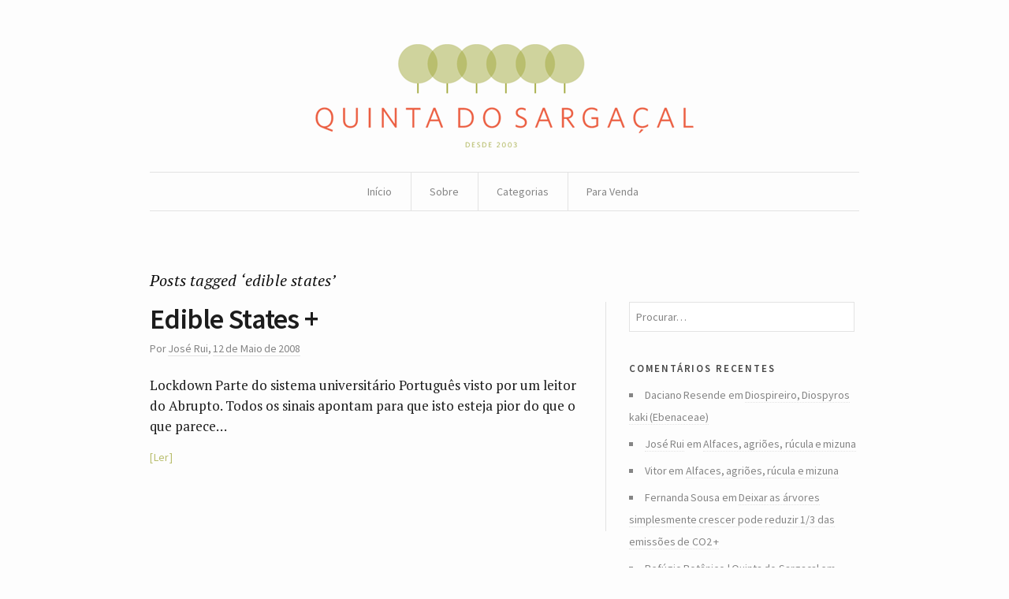

--- FILE ---
content_type: text/html; charset=UTF-8
request_url: https://sargacal.com/tag/edible-states/
body_size: 11919
content:

<!DOCTYPE html>
<!--[if IE 7]>    <html class="no-js IE7 IE" lang="pt-PT"> <![endif]-->
<!--[if IE 8]>    <html class="no-js IE8 IE" lang="pt-PT"> <![endif]-->
<!--[if IE 9]>    <html class="no-js IE9 IE" lang="pt-PT"> <![endif]-->
<!--[if gt IE 9]><!--> <html class="no-js" lang="pt-PT"> <!--<![endif]-->
<head>
	<title>edible states | Quinta do Sargaçal</title>
	<!-- Basic Meta Data -->
	<meta charset="UTF-8" />
	<meta name="viewport" content="width=device-width, initial-scale=1.0" />

	<!-- WordPress -->
	<link rel="pingback" href="https://sargacal.com/xmlrpc.php" />
	<meta name='robots' content='max-image-preview:large' />
<link rel='dns-prefetch' href='//fonts.googleapis.com' />
<link rel="alternate" type="application/rss+xml" title="Feed de etiquetas Quinta do Sargaçal &raquo; edible states" href="https://sargacal.com/tag/edible-states/feed/" />
<style id='wp-img-auto-sizes-contain-inline-css' type='text/css'>
img:is([sizes=auto i],[sizes^="auto," i]){contain-intrinsic-size:3000px 1500px}
/*# sourceURL=wp-img-auto-sizes-contain-inline-css */
</style>
<style id='wp-emoji-styles-inline-css' type='text/css'>

	img.wp-smiley, img.emoji {
		display: inline !important;
		border: none !important;
		box-shadow: none !important;
		height: 1em !important;
		width: 1em !important;
		margin: 0 0.07em !important;
		vertical-align: -0.1em !important;
		background: none !important;
		padding: 0 !important;
	}
/*# sourceURL=wp-emoji-styles-inline-css */
</style>
<style id='wp-block-library-inline-css' type='text/css'>
:root{--wp-block-synced-color:#7a00df;--wp-block-synced-color--rgb:122,0,223;--wp-bound-block-color:var(--wp-block-synced-color);--wp-editor-canvas-background:#ddd;--wp-admin-theme-color:#007cba;--wp-admin-theme-color--rgb:0,124,186;--wp-admin-theme-color-darker-10:#006ba1;--wp-admin-theme-color-darker-10--rgb:0,107,160.5;--wp-admin-theme-color-darker-20:#005a87;--wp-admin-theme-color-darker-20--rgb:0,90,135;--wp-admin-border-width-focus:2px}@media (min-resolution:192dpi){:root{--wp-admin-border-width-focus:1.5px}}.wp-element-button{cursor:pointer}:root .has-very-light-gray-background-color{background-color:#eee}:root .has-very-dark-gray-background-color{background-color:#313131}:root .has-very-light-gray-color{color:#eee}:root .has-very-dark-gray-color{color:#313131}:root .has-vivid-green-cyan-to-vivid-cyan-blue-gradient-background{background:linear-gradient(135deg,#00d084,#0693e3)}:root .has-purple-crush-gradient-background{background:linear-gradient(135deg,#34e2e4,#4721fb 50%,#ab1dfe)}:root .has-hazy-dawn-gradient-background{background:linear-gradient(135deg,#faaca8,#dad0ec)}:root .has-subdued-olive-gradient-background{background:linear-gradient(135deg,#fafae1,#67a671)}:root .has-atomic-cream-gradient-background{background:linear-gradient(135deg,#fdd79a,#004a59)}:root .has-nightshade-gradient-background{background:linear-gradient(135deg,#330968,#31cdcf)}:root .has-midnight-gradient-background{background:linear-gradient(135deg,#020381,#2874fc)}:root{--wp--preset--font-size--normal:16px;--wp--preset--font-size--huge:42px}.has-regular-font-size{font-size:1em}.has-larger-font-size{font-size:2.625em}.has-normal-font-size{font-size:var(--wp--preset--font-size--normal)}.has-huge-font-size{font-size:var(--wp--preset--font-size--huge)}.has-text-align-center{text-align:center}.has-text-align-left{text-align:left}.has-text-align-right{text-align:right}.has-fit-text{white-space:nowrap!important}#end-resizable-editor-section{display:none}.aligncenter{clear:both}.items-justified-left{justify-content:flex-start}.items-justified-center{justify-content:center}.items-justified-right{justify-content:flex-end}.items-justified-space-between{justify-content:space-between}.screen-reader-text{border:0;clip-path:inset(50%);height:1px;margin:-1px;overflow:hidden;padding:0;position:absolute;width:1px;word-wrap:normal!important}.screen-reader-text:focus{background-color:#ddd;clip-path:none;color:#444;display:block;font-size:1em;height:auto;left:5px;line-height:normal;padding:15px 23px 14px;text-decoration:none;top:5px;width:auto;z-index:100000}html :where(.has-border-color){border-style:solid}html :where([style*=border-top-color]){border-top-style:solid}html :where([style*=border-right-color]){border-right-style:solid}html :where([style*=border-bottom-color]){border-bottom-style:solid}html :where([style*=border-left-color]){border-left-style:solid}html :where([style*=border-width]){border-style:solid}html :where([style*=border-top-width]){border-top-style:solid}html :where([style*=border-right-width]){border-right-style:solid}html :where([style*=border-bottom-width]){border-bottom-style:solid}html :where([style*=border-left-width]){border-left-style:solid}html :where(img[class*=wp-image-]){height:auto;max-width:100%}:where(figure){margin:0 0 1em}html :where(.is-position-sticky){--wp-admin--admin-bar--position-offset:var(--wp-admin--admin-bar--height,0px)}@media screen and (max-width:600px){html :where(.is-position-sticky){--wp-admin--admin-bar--position-offset:0px}}

/*# sourceURL=wp-block-library-inline-css */
</style><style id='global-styles-inline-css' type='text/css'>
:root{--wp--preset--aspect-ratio--square: 1;--wp--preset--aspect-ratio--4-3: 4/3;--wp--preset--aspect-ratio--3-4: 3/4;--wp--preset--aspect-ratio--3-2: 3/2;--wp--preset--aspect-ratio--2-3: 2/3;--wp--preset--aspect-ratio--16-9: 16/9;--wp--preset--aspect-ratio--9-16: 9/16;--wp--preset--color--black: #000000;--wp--preset--color--cyan-bluish-gray: #abb8c3;--wp--preset--color--white: #ffffff;--wp--preset--color--pale-pink: #f78da7;--wp--preset--color--vivid-red: #cf2e2e;--wp--preset--color--luminous-vivid-orange: #ff6900;--wp--preset--color--luminous-vivid-amber: #fcb900;--wp--preset--color--light-green-cyan: #7bdcb5;--wp--preset--color--vivid-green-cyan: #00d084;--wp--preset--color--pale-cyan-blue: #8ed1fc;--wp--preset--color--vivid-cyan-blue: #0693e3;--wp--preset--color--vivid-purple: #9b51e0;--wp--preset--gradient--vivid-cyan-blue-to-vivid-purple: linear-gradient(135deg,rgb(6,147,227) 0%,rgb(155,81,224) 100%);--wp--preset--gradient--light-green-cyan-to-vivid-green-cyan: linear-gradient(135deg,rgb(122,220,180) 0%,rgb(0,208,130) 100%);--wp--preset--gradient--luminous-vivid-amber-to-luminous-vivid-orange: linear-gradient(135deg,rgb(252,185,0) 0%,rgb(255,105,0) 100%);--wp--preset--gradient--luminous-vivid-orange-to-vivid-red: linear-gradient(135deg,rgb(255,105,0) 0%,rgb(207,46,46) 100%);--wp--preset--gradient--very-light-gray-to-cyan-bluish-gray: linear-gradient(135deg,rgb(238,238,238) 0%,rgb(169,184,195) 100%);--wp--preset--gradient--cool-to-warm-spectrum: linear-gradient(135deg,rgb(74,234,220) 0%,rgb(151,120,209) 20%,rgb(207,42,186) 40%,rgb(238,44,130) 60%,rgb(251,105,98) 80%,rgb(254,248,76) 100%);--wp--preset--gradient--blush-light-purple: linear-gradient(135deg,rgb(255,206,236) 0%,rgb(152,150,240) 100%);--wp--preset--gradient--blush-bordeaux: linear-gradient(135deg,rgb(254,205,165) 0%,rgb(254,45,45) 50%,rgb(107,0,62) 100%);--wp--preset--gradient--luminous-dusk: linear-gradient(135deg,rgb(255,203,112) 0%,rgb(199,81,192) 50%,rgb(65,88,208) 100%);--wp--preset--gradient--pale-ocean: linear-gradient(135deg,rgb(255,245,203) 0%,rgb(182,227,212) 50%,rgb(51,167,181) 100%);--wp--preset--gradient--electric-grass: linear-gradient(135deg,rgb(202,248,128) 0%,rgb(113,206,126) 100%);--wp--preset--gradient--midnight: linear-gradient(135deg,rgb(2,3,129) 0%,rgb(40,116,252) 100%);--wp--preset--font-size--small: 13px;--wp--preset--font-size--medium: 20px;--wp--preset--font-size--large: 36px;--wp--preset--font-size--x-large: 42px;--wp--preset--spacing--20: 0.44rem;--wp--preset--spacing--30: 0.67rem;--wp--preset--spacing--40: 1rem;--wp--preset--spacing--50: 1.5rem;--wp--preset--spacing--60: 2.25rem;--wp--preset--spacing--70: 3.38rem;--wp--preset--spacing--80: 5.06rem;--wp--preset--shadow--natural: 6px 6px 9px rgba(0, 0, 0, 0.2);--wp--preset--shadow--deep: 12px 12px 50px rgba(0, 0, 0, 0.4);--wp--preset--shadow--sharp: 6px 6px 0px rgba(0, 0, 0, 0.2);--wp--preset--shadow--outlined: 6px 6px 0px -3px rgb(255, 255, 255), 6px 6px rgb(0, 0, 0);--wp--preset--shadow--crisp: 6px 6px 0px rgb(0, 0, 0);}:where(.is-layout-flex){gap: 0.5em;}:where(.is-layout-grid){gap: 0.5em;}body .is-layout-flex{display: flex;}.is-layout-flex{flex-wrap: wrap;align-items: center;}.is-layout-flex > :is(*, div){margin: 0;}body .is-layout-grid{display: grid;}.is-layout-grid > :is(*, div){margin: 0;}:where(.wp-block-columns.is-layout-flex){gap: 2em;}:where(.wp-block-columns.is-layout-grid){gap: 2em;}:where(.wp-block-post-template.is-layout-flex){gap: 1.25em;}:where(.wp-block-post-template.is-layout-grid){gap: 1.25em;}.has-black-color{color: var(--wp--preset--color--black) !important;}.has-cyan-bluish-gray-color{color: var(--wp--preset--color--cyan-bluish-gray) !important;}.has-white-color{color: var(--wp--preset--color--white) !important;}.has-pale-pink-color{color: var(--wp--preset--color--pale-pink) !important;}.has-vivid-red-color{color: var(--wp--preset--color--vivid-red) !important;}.has-luminous-vivid-orange-color{color: var(--wp--preset--color--luminous-vivid-orange) !important;}.has-luminous-vivid-amber-color{color: var(--wp--preset--color--luminous-vivid-amber) !important;}.has-light-green-cyan-color{color: var(--wp--preset--color--light-green-cyan) !important;}.has-vivid-green-cyan-color{color: var(--wp--preset--color--vivid-green-cyan) !important;}.has-pale-cyan-blue-color{color: var(--wp--preset--color--pale-cyan-blue) !important;}.has-vivid-cyan-blue-color{color: var(--wp--preset--color--vivid-cyan-blue) !important;}.has-vivid-purple-color{color: var(--wp--preset--color--vivid-purple) !important;}.has-black-background-color{background-color: var(--wp--preset--color--black) !important;}.has-cyan-bluish-gray-background-color{background-color: var(--wp--preset--color--cyan-bluish-gray) !important;}.has-white-background-color{background-color: var(--wp--preset--color--white) !important;}.has-pale-pink-background-color{background-color: var(--wp--preset--color--pale-pink) !important;}.has-vivid-red-background-color{background-color: var(--wp--preset--color--vivid-red) !important;}.has-luminous-vivid-orange-background-color{background-color: var(--wp--preset--color--luminous-vivid-orange) !important;}.has-luminous-vivid-amber-background-color{background-color: var(--wp--preset--color--luminous-vivid-amber) !important;}.has-light-green-cyan-background-color{background-color: var(--wp--preset--color--light-green-cyan) !important;}.has-vivid-green-cyan-background-color{background-color: var(--wp--preset--color--vivid-green-cyan) !important;}.has-pale-cyan-blue-background-color{background-color: var(--wp--preset--color--pale-cyan-blue) !important;}.has-vivid-cyan-blue-background-color{background-color: var(--wp--preset--color--vivid-cyan-blue) !important;}.has-vivid-purple-background-color{background-color: var(--wp--preset--color--vivid-purple) !important;}.has-black-border-color{border-color: var(--wp--preset--color--black) !important;}.has-cyan-bluish-gray-border-color{border-color: var(--wp--preset--color--cyan-bluish-gray) !important;}.has-white-border-color{border-color: var(--wp--preset--color--white) !important;}.has-pale-pink-border-color{border-color: var(--wp--preset--color--pale-pink) !important;}.has-vivid-red-border-color{border-color: var(--wp--preset--color--vivid-red) !important;}.has-luminous-vivid-orange-border-color{border-color: var(--wp--preset--color--luminous-vivid-orange) !important;}.has-luminous-vivid-amber-border-color{border-color: var(--wp--preset--color--luminous-vivid-amber) !important;}.has-light-green-cyan-border-color{border-color: var(--wp--preset--color--light-green-cyan) !important;}.has-vivid-green-cyan-border-color{border-color: var(--wp--preset--color--vivid-green-cyan) !important;}.has-pale-cyan-blue-border-color{border-color: var(--wp--preset--color--pale-cyan-blue) !important;}.has-vivid-cyan-blue-border-color{border-color: var(--wp--preset--color--vivid-cyan-blue) !important;}.has-vivid-purple-border-color{border-color: var(--wp--preset--color--vivid-purple) !important;}.has-vivid-cyan-blue-to-vivid-purple-gradient-background{background: var(--wp--preset--gradient--vivid-cyan-blue-to-vivid-purple) !important;}.has-light-green-cyan-to-vivid-green-cyan-gradient-background{background: var(--wp--preset--gradient--light-green-cyan-to-vivid-green-cyan) !important;}.has-luminous-vivid-amber-to-luminous-vivid-orange-gradient-background{background: var(--wp--preset--gradient--luminous-vivid-amber-to-luminous-vivid-orange) !important;}.has-luminous-vivid-orange-to-vivid-red-gradient-background{background: var(--wp--preset--gradient--luminous-vivid-orange-to-vivid-red) !important;}.has-very-light-gray-to-cyan-bluish-gray-gradient-background{background: var(--wp--preset--gradient--very-light-gray-to-cyan-bluish-gray) !important;}.has-cool-to-warm-spectrum-gradient-background{background: var(--wp--preset--gradient--cool-to-warm-spectrum) !important;}.has-blush-light-purple-gradient-background{background: var(--wp--preset--gradient--blush-light-purple) !important;}.has-blush-bordeaux-gradient-background{background: var(--wp--preset--gradient--blush-bordeaux) !important;}.has-luminous-dusk-gradient-background{background: var(--wp--preset--gradient--luminous-dusk) !important;}.has-pale-ocean-gradient-background{background: var(--wp--preset--gradient--pale-ocean) !important;}.has-electric-grass-gradient-background{background: var(--wp--preset--gradient--electric-grass) !important;}.has-midnight-gradient-background{background: var(--wp--preset--gradient--midnight) !important;}.has-small-font-size{font-size: var(--wp--preset--font-size--small) !important;}.has-medium-font-size{font-size: var(--wp--preset--font-size--medium) !important;}.has-large-font-size{font-size: var(--wp--preset--font-size--large) !important;}.has-x-large-font-size{font-size: var(--wp--preset--font-size--x-large) !important;}
/*# sourceURL=global-styles-inline-css */
</style>

<style id='classic-theme-styles-inline-css' type='text/css'>
/*! This file is auto-generated */
.wp-block-button__link{color:#fff;background-color:#32373c;border-radius:9999px;box-shadow:none;text-decoration:none;padding:calc(.667em + 2px) calc(1.333em + 2px);font-size:1.125em}.wp-block-file__button{background:#32373c;color:#fff;text-decoration:none}
/*# sourceURL=/wp-includes/css/classic-themes.min.css */
</style>
<link rel='stylesheet' id='watson_parent_style-css' href='https://sargacal.com/wp-content/themes/watson/style.css' type='text/css' media='all' />
<link rel='stylesheet' id='watson-primary-font-css' href='https://fonts.googleapis.com/css?family=Source+Sans+Pro%3A300%2C400%2C600%2C700%2C300italic%2C400italic%2C600italic%2C700italic&#038;ver=6.9' type='text/css' media='all' />
<link rel='stylesheet' id='watson-secondary-font-css' href='https://fonts.googleapis.com/css?family=PT+Serif%3A400%2C700%2C400italic%2C700italic&#038;ver=6.9' type='text/css' media='all' />
<link rel='stylesheet' id='watson-style-css' href='https://sargacal.com/wp-content/themes/watson_child/style.css?ver=6.9' type='text/css' media='all' />
<script type="text/javascript" src="https://sargacal.com/wp-includes/js/jquery/jquery.min.js?ver=3.7.1" id="jquery-core-js"></script>
<script type="text/javascript" src="https://sargacal.com/wp-includes/js/jquery/jquery-migrate.min.js?ver=3.4.1" id="jquery-migrate-js"></script>
<script type="text/javascript" src="https://sargacal.com/wp-content/themes/watson/javascripts/theme.js" id="watson_javascript-js"></script>
<link rel="https://api.w.org/" href="https://sargacal.com/wp-json/" /><link rel="alternate" title="JSON" type="application/json" href="https://sargacal.com/wp-json/wp/v2/tags/354" /><link rel="EditURI" type="application/rsd+xml" title="RSD" href="https://sargacal.com/xmlrpc.php?rsd" />
<meta name="generator" content="WordPress 6.9" />
		<style type="text/css">
						ol.footnotes li {list-style-type:decimal;}
								</style>
				<script type="text/javascript">
			var watsonThemeMenuText = 'Go to&hellip;';
					(function($){
			$(document).ready(function(){
				$('.responsive-slides .slides').each(function() {
					var dataAutostart = $(this).parent().attr('data-autostart');
					var autostart = ! (typeof dataAutostart === 'undefined');

					$(this).responsiveSlides({
						nav: true,
						auto: autostart,
						controls: 'ul.rslides-direction-nav',
						timeout: 7000
					});
				});
			});
		})(jQuery);
				</script>
			<style type="text/css" id="watson-color-styles">

			a, h5, .run-in, .end:after, a.custom-more-link, .post-roll article.post .post-content nav span a,
				footer.post-footer a[rel="prev"]:before, footer.post-footer a[rel="next"]:after, .widget_watsonthemerecentlydiscussedwidget .recent-post:hover h4:after,
				span.required, .responsive-slides a.prev:before, .responsive-slides a.next:after, .featured-article p span { color: #b9be6e; }

		</style>		<style type="text/css">.recentcomments a{display:inline !important;padding:0 !important;margin:0 !important;}</style></head>
<body class="archive tag tag-edible-states tag-354 wp-theme-watson wp-child-theme-watson_child">
<div id="container">
	<header role="banner">
		<div class="branding">
											<a href="https://sargacal.com/">
					<img class="logo" src="https://sargacal.com/wp-content/uploads/2013/08/sargacal-2013-v10-480.png" alt="Quinta do Sargaçal" title="Home" data-retina-src="https://sargacal.com/wp-content/uploads/2013/08/sargacal-2013-v10-960.png">
				</a>
											<script type="text/javascript">
		(function($){
			// We don't know the height of the retina logo in advance, so we need to hide
			// it until it has loaded, and then we fade it in.
			var root = (typeof exports == 'undefined' ? window : exports);

			if (root.devicePixelRatio > 1) {
				var logoContainer = $('.branding');
				var logo = $('.branding .logo[data-retina-src]');
				logoContainer.css('min-height', '100px');
				logo.hide();

				var img = new Image();
				img.onload = function() {
					logo.attr('src', logo.attr('data-retina-src'));
					logo.removeAttr('data-retina-src');
					logo.width(0.5 * this.width);
					logo.height(0.5 * this.height);
					logo.fadeIn(300);
					logoContainer.css('min-height', '');
				};

				img.src = logo.attr('data-retina-src');
			}
		})(jQuery);
		</script>
											</div>
				<nav role="navigation">
			<div class="clear"><ul id="menu-menu-sargacal" class="nav"><li id="menu-item-6245" class="menu-item menu-item-type-custom menu-item-object-custom menu-item-home menu-item-6245"><a href="https://sargacal.com">Início</a></li>
<li id="menu-item-9713" class="menu-item menu-item-type-custom menu-item-object-custom menu-item-has-children menu-item-9713"><a href="#">Sobre</a>
<ul class="sub-menu">
	<li id="menu-item-9712" class="menu-item menu-item-type-post_type menu-item-object-page menu-item-9712"><a href="https://sargacal.com/equipamento/">Equipamento</a></li>
</ul>
</li>
<li id="menu-item-8998" class="menu-item menu-item-type-custom menu-item-object-custom menu-item-has-children menu-item-8998"><a href="#">Categorias</a>
<ul class="sub-menu">
	<li id="menu-item-12806" class="menu-item menu-item-type-taxonomy menu-item-object-category menu-item-12806"><a href="https://sargacal.com/category/agenda/">Agenda</a></li>
	<li id="menu-item-9007" class="menu-item menu-item-type-taxonomy menu-item-object-category menu-item-9007"><a href="https://sargacal.com/category/animais/">Animais</a></li>
	<li id="menu-item-12807" class="menu-item menu-item-type-taxonomy menu-item-object-category menu-item-12807"><a href="https://sargacal.com/category/ciencia/">Ciência</a></li>
	<li id="menu-item-9002" class="menu-item menu-item-type-taxonomy menu-item-object-category menu-item-9002"><a href="https://sargacal.com/category/coisas/">Coisas</a></li>
	<li id="menu-item-9003" class="menu-item menu-item-type-taxonomy menu-item-object-category menu-item-9003"><a href="https://sargacal.com/category/contra-o-mundo-moderno/">Contra o Mundo moderno</a></li>
	<li id="menu-item-9004" class="menu-item menu-item-type-taxonomy menu-item-object-category menu-item-9004"><a href="https://sargacal.com/category/diario-do-jardim-e-do-quintal/">Diário do jardim e do quintal</a></li>
	<li id="menu-item-9001" class="menu-item menu-item-type-taxonomy menu-item-object-category menu-item-9001"><a href="https://sargacal.com/category/diario-do-sargacal/">Diário do Sargaçal</a></li>
	<li id="menu-item-9005" class="menu-item menu-item-type-taxonomy menu-item-object-category menu-item-9005"><a href="https://sargacal.com/category/etologia/">Etologia</a></li>
	<li id="menu-item-8999" class="menu-item menu-item-type-taxonomy menu-item-object-category menu-item-8999"><a href="https://sargacal.com/category/hipertexto/">Hipertexto</a></li>
	<li id="menu-item-9006" class="menu-item menu-item-type-taxonomy menu-item-object-category menu-item-9006"><a href="https://sargacal.com/category/locais/">Locais</a></li>
	<li id="menu-item-9000" class="menu-item menu-item-type-taxonomy menu-item-object-category menu-item-9000"><a href="https://sargacal.com/category/plantas/">Plantas</a></li>
	<li id="menu-item-12805" class="menu-item menu-item-type-taxonomy menu-item-object-category menu-item-12805"><a href="https://sargacal.com/category/stv/">Stv</a></li>
	<li id="menu-item-9008" class="menu-item menu-item-type-taxonomy menu-item-object-category menu-item-9008"><a href="https://sargacal.com/category/tecnicas-e-dicas/">Técnicas e dicas</a></li>
</ul>
</li>
<li id="menu-item-10108" class="menu-item menu-item-type-taxonomy menu-item-object-category menu-item-10108"><a href="https://sargacal.com/category/para-venda/">Para Venda</a></li>
</ul></div>		</nav>
	</header><div role="main">
			<h2 class="subheading">Posts tagged &#8216;edible states&#8217;</h2>
				<div class="content">
									<div id="post-1763" class="post-1763 post type-post status-publish format-standard hentry category-hipertexto tag-acordo-ortografico tag-betao tag-bonsai tag-edible-states tag-energia-solar tag-universidade">
					<div class="inner-content">
						<header class="post-title">
	<h1 class="heading">
					<a href="https://sargacal.com/2008/05/12/edible-states/" title="Ler o artigo completo" rel="bookmark">
				Edible States +			</a>
			</h1>
			<p class="post-byline">
							Por				<span class="post-author"><a href="https://sargacal.com/author/jrf/" title="Artigos de José Rui" rel="author">José Rui</a></span>, 															<a href="https://sargacal.com/2008/05/12/edible-states/" rel="bookmark">
						<time datetime="2008-Mai-SegT11:05:58WEST" pubdate="pubdate">12 de Maio de 2008</time>					</a>
									</p>
	</header>						<p>Lockdown Parte do sistema universitário Português visto por um leitor do Abrupto. Todos os sinais apontam para que isto esteja pior do que o que parece&hellip;</p>
						<a class="custom-more-link" title="Ler o artigo completo" href="#more-1763">Ler</a>
					</div>
				</div>
						<nav class="post-footer index-footer">
				<p>
														</p>
			</nav>
			</div>
	<aside role="complementary">
	<aside id="search-3" class="widget widget_search"><form method="get" role="search"  action="https://sargacal.com/" title="Escreva e carregue em Enter para procurar">
	<input
		type="text"
		id="s"
		name="s"
		size="34"
		value="Procurar&hellip;"
		onfocus="if (this.value == 'Procurar&hellip;') { this.value = ''; }"
		onblur="if (this.value == '') this.value='Procurar&hellip;';"
	/>
</form></aside><aside id="recent-comments-3" class="widget widget_recent_comments"><h3 class="widgettitle">Comentários recentes</h3><ul id="recentcomments"><li class="recentcomments"><span class="comment-author-link">Daciano Resende</span> em <a href="https://sargacal.com/2005/12/23/diospireiro-diospyros-kaki-ebenaceae-3/comment-page-3/#comment-235222">Diospireiro, Diospyros kaki (Ebenaceae)</a></li><li class="recentcomments"><span class="comment-author-link"><a href="https://sargacal.com" class="url" rel="ugc">José Rui</a></span> em <a href="https://sargacal.com/2006/06/23/alfaces-agrioes-rucula-e-mizuna/comment-page-1/#comment-234926">Alfaces, agriões, rúcula e mizuna</a></li><li class="recentcomments"><span class="comment-author-link">Vitor</span> em <a href="https://sargacal.com/2006/06/23/alfaces-agrioes-rucula-e-mizuna/comment-page-1/#comment-234837">Alfaces, agriões, rúcula e mizuna</a></li><li class="recentcomments"><span class="comment-author-link">Fernanda Sousa</span> em <a href="https://sargacal.com/2023/11/19/deixar-as-arvores-simplesmente-crescer-pode-reduzir-1-3-das-emissoes-de-co2/comment-page-1/#comment-234655">Deixar as árvores simplesmente crescer pode reduzir 1/3 das emissões de CO2 +</a></li><li class="recentcomments"><span class="comment-author-link"><a href="https://sargacal.com/2025/05/26/refugio-botanico/" class="url" rel="ugc">Refúgio Botânico | Quinta do Sargaçal</a></span> em <a href="https://sargacal.com/2022/06/10/canais-no-youtube/comment-page-1/#comment-234452">Canais no Youtube</a></li><li class="recentcomments"><span class="comment-author-link">mariacaridade@gmail.com</span> em <a href="https://sargacal.com/2006/06/13/tarefa-facil-tarefa-dificil/comment-page-1/#comment-234316">Tarefa fácil, tarefa difícil</a></li><li class="recentcomments"><span class="comment-author-link">Pablo Valdés</span> em <a href="https://sargacal.com/2006/10/04/diospiro-coroa-de-rei/comment-page-1/#comment-234039">Diospiro coroa de rei</a></li></ul></aside><aside id="tag_cloud-3" class="widget widget_tag_cloud"><h3 class="widgettitle">Etiquetas</h3><div class="tagcloud"><a href="https://sargacal.com/tag/abelhas/" class="tag-cloud-link tag-link-44 tag-link-position-1" style="font-size: 12.136363636364pt;" aria-label="abelhas (50 itens)">abelhas</a>
<a href="https://sargacal.com/tag/acer-palmatum/" class="tag-cloud-link tag-link-48 tag-link-position-2" style="font-size: 11.659090909091pt;" aria-label="acer palmatum (47 itens)">acer palmatum</a>
<a href="https://sargacal.com/tag/alteracoes-climaticas/" class="tag-cloud-link tag-link-82 tag-link-position-3" style="font-size: 15.636363636364pt;" aria-label="alterações climáticas (84 itens)">alterações climáticas</a>
<a href="https://sargacal.com/tag/amazonia/" class="tag-cloud-link tag-link-83 tag-link-position-4" style="font-size: 8.1590909090909pt;" aria-label="amazónia (28 itens)">amazónia</a>
<a href="https://sargacal.com/tag/apple/" class="tag-cloud-link tag-link-102 tag-link-position-5" style="font-size: 9.2727272727273pt;" aria-label="apple (33 itens)">apple</a>
<a href="https://sargacal.com/tag/aquecimento-global/" class="tag-cloud-link tag-link-103 tag-link-position-6" style="font-size: 18.340909090909pt;" aria-label="aquecimento global (126 itens)">aquecimento global</a>
<a href="https://sargacal.com/tag/astronomia/" class="tag-cloud-link tag-link-122 tag-link-position-7" style="font-size: 10.704545454545pt;" aria-label="astronomia (41 itens)">astronomia</a>
<a href="https://sargacal.com/tag/caca/" class="tag-cloud-link tag-link-194 tag-link-position-8" style="font-size: 11.181818181818pt;" aria-label="caça (44 itens)">caça</a>
<a href="https://sargacal.com/tag/china/" class="tag-cloud-link tag-link-254 tag-link-position-9" style="font-size: 15.159090909091pt;" aria-label="china (78 itens)">china</a>
<a href="https://sargacal.com/tag/cinema-2010/" class="tag-cloud-link tag-link-1566 tag-link-position-10" style="font-size: 10.068181818182pt;" aria-label="cinema 2010 (37 itens)">cinema 2010</a>
<a href="https://sargacal.com/tag/cinema-2011/" class="tag-cloud-link tag-link-1881 tag-link-position-11" style="font-size: 13.090909090909pt;" aria-label="cinema 2011 (58 itens)">cinema 2011</a>
<a href="https://sargacal.com/tag/cinema-2014/" class="tag-cloud-link tag-link-2599 tag-link-position-12" style="font-size: 11.340909090909pt;" aria-label="cinema 2014 (45 itens)">cinema 2014</a>
<a href="https://sargacal.com/tag/cinema-2015/" class="tag-cloud-link tag-link-2977 tag-link-position-13" style="font-size: 8.4772727272727pt;" aria-label="cinema 2015 (29 itens)">cinema 2015</a>
<a href="https://sargacal.com/tag/citacoes/" class="tag-cloud-link tag-link-1103 tag-link-position-14" style="font-size: 17.227272727273pt;" aria-label="citações (106 itens)">citações</a>
<a href="https://sargacal.com/tag/co2/" class="tag-cloud-link tag-link-273 tag-link-position-15" style="font-size: 11.5pt;" aria-label="co2 (46 itens)">co2</a>
<a href="https://sargacal.com/tag/covid-19/" class="tag-cloud-link tag-link-4431 tag-link-position-16" style="font-size: 9.9090909090909pt;" aria-label="covid-19 (36 itens)">covid-19</a>
<a href="https://sargacal.com/tag/dendrofobia/" class="tag-cloud-link tag-link-1577 tag-link-position-17" style="font-size: 11.977272727273pt;" aria-label="dendrofobia (49 itens)">dendrofobia</a>
<a href="https://sargacal.com/tag/donald-trump/" class="tag-cloud-link tag-link-3662 tag-link-position-18" style="font-size: 9.75pt;" aria-label="donald trump (35 itens)">donald trump</a>
<a href="https://sargacal.com/tag/energia-solar/" class="tag-cloud-link tag-link-370 tag-link-position-19" style="font-size: 10.227272727273pt;" aria-label="energia solar (38 itens)">energia solar</a>
<a href="https://sargacal.com/tag/eua/" class="tag-cloud-link tag-link-388 tag-link-position-20" style="font-size: 13.409090909091pt;" aria-label="eua (60 itens)">eua</a>
<a href="https://sargacal.com/tag/extincao/" class="tag-cloud-link tag-link-392 tag-link-position-21" style="font-size: 12.295454545455pt;" aria-label="extinção (51 itens)">extinção</a>
<a href="https://sargacal.com/tag/facebook/" class="tag-cloud-link tag-link-1524 tag-link-position-22" style="font-size: 12.295454545455pt;" aria-label="facebook (52 itens)">facebook</a>
<a href="https://sargacal.com/tag/fotografia/" class="tag-cloud-link tag-link-434 tag-link-position-23" style="font-size: 17.227272727273pt;" aria-label="fotografia (105 itens)">fotografia</a>
<a href="https://sargacal.com/tag/gatos/" class="tag-cloud-link tag-link-463 tag-link-position-24" style="font-size: 10.068181818182pt;" aria-label="gatos (37 itens)">gatos</a>
<a href="https://sargacal.com/tag/google/" class="tag-cloud-link tag-link-478 tag-link-position-25" style="font-size: 8.1590909090909pt;" aria-label="google (28 itens)">google</a>
<a href="https://sargacal.com/tag/incendios/" class="tag-cloud-link tag-link-525 tag-link-position-26" style="font-size: 14.045454545455pt;" aria-label="incêndios (66 itens)">incêndios</a>
<a href="https://sargacal.com/tag/insectos/" class="tag-cloud-link tag-link-533 tag-link-position-27" style="font-size: 9.4318181818182pt;" aria-label="insectos (34 itens)">insectos</a>
<a href="https://sargacal.com/tag/internet/" class="tag-cloud-link tag-link-537 tag-link-position-28" style="font-size: 10.863636363636pt;" aria-label="internet (42 itens)">internet</a>
<a href="https://sargacal.com/tag/japao/" class="tag-cloud-link tag-link-1051 tag-link-position-29" style="font-size: 11.659090909091pt;" aria-label="japão (47 itens)">japão</a>
<a href="https://sargacal.com/tag/lisboa/" class="tag-cloud-link tag-link-620 tag-link-position-30" style="font-size: 8.9545454545455pt;" aria-label="lisboa (31 itens)">lisboa</a>
<a href="https://sargacal.com/tag/livros/" class="tag-cloud-link tag-link-622 tag-link-position-31" style="font-size: 13.409090909091pt;" aria-label="livros (60 itens)">livros</a>
<a href="https://sargacal.com/tag/lixo/" class="tag-cloud-link tag-link-623 tag-link-position-32" style="font-size: 9.75pt;" aria-label="lixo (35 itens)">lixo</a>
<a href="https://sargacal.com/tag/monsanto/" class="tag-cloud-link tag-link-686 tag-link-position-33" style="font-size: 9.75pt;" aria-label="monsanto (35 itens)">monsanto</a>
<a href="https://sargacal.com/tag/musica/" class="tag-cloud-link tag-link-1538 tag-link-position-34" style="font-size: 22pt;" aria-label="música (214 itens)">música</a>
<a href="https://sargacal.com/tag/nao-identificada/" class="tag-cloud-link tag-link-1952 tag-link-position-35" style="font-size: 10.068181818182pt;" aria-label="não identificada (37 itens)">não identificada</a>
<a href="https://sargacal.com/tag/petroleo/" class="tag-cloud-link tag-link-771 tag-link-position-36" style="font-size: 12.295454545455pt;" aria-label="petróleo (52 itens)">petróleo</a>
<a href="https://sargacal.com/tag/plastico/" class="tag-cloud-link tag-link-781 tag-link-position-37" style="font-size: 14.045454545455pt;" aria-label="plástico (66 itens)">plástico</a>
<a href="https://sargacal.com/tag/poluicao/" class="tag-cloud-link tag-link-790 tag-link-position-38" style="font-size: 14.204545454545pt;" aria-label="poluição (68 itens)">poluição</a>
<a href="https://sargacal.com/tag/porto/" class="tag-cloud-link tag-link-792 tag-link-position-39" style="font-size: 10.227272727273pt;" aria-label="porto (38 itens)">porto</a>
<a href="https://sargacal.com/tag/sementes/" class="tag-cloud-link tag-link-885 tag-link-position-40" style="font-size: 8.1590909090909pt;" aria-label="sementes (28 itens)">sementes</a>
<a href="https://sargacal.com/tag/tourada/" class="tag-cloud-link tag-link-961 tag-link-position-41" style="font-size: 8pt;" aria-label="tourada (27 itens)">tourada</a>
<a href="https://sargacal.com/tag/tv/" class="tag-cloud-link tag-link-1192 tag-link-position-42" style="font-size: 12.454545454545pt;" aria-label="tv (53 itens)">tv</a>
<a href="https://sargacal.com/tag/agua/" class="tag-cloud-link tag-link-136 tag-link-position-43" style="font-size: 11.818181818182pt;" aria-label="água (48 itens)">água</a>
<a href="https://sargacal.com/tag/arctico/" class="tag-cloud-link tag-link-139 tag-link-position-44" style="font-size: 9.75pt;" aria-label="árctico (35 itens)">árctico</a>
<a href="https://sargacal.com/tag/arvores/" class="tag-cloud-link tag-link-141 tag-link-position-45" style="font-size: 18.659090909091pt;" aria-label="árvores (131 itens)">árvores</a></div>
</aside><aside id="archives-3" class="widget widget_archive"><h3 class="widgettitle">Arquivo</h3>		<label class="screen-reader-text" for="archives-dropdown-3">Arquivo</label>
		<select id="archives-dropdown-3" name="archive-dropdown">
			
			<option value="">Seleccionar mês</option>
				<option value='https://sargacal.com/2025/09/'> Setembro 2025 &nbsp;(2)</option>
	<option value='https://sargacal.com/2025/08/'> Agosto 2025 &nbsp;(2)</option>
	<option value='https://sargacal.com/2025/05/'> Maio 2025 &nbsp;(1)</option>
	<option value='https://sargacal.com/2024/09/'> Setembro 2024 &nbsp;(1)</option>
	<option value='https://sargacal.com/2024/08/'> Agosto 2024 &nbsp;(4)</option>
	<option value='https://sargacal.com/2024/07/'> Julho 2024 &nbsp;(1)</option>
	<option value='https://sargacal.com/2024/03/'> Março 2024 &nbsp;(1)</option>
	<option value='https://sargacal.com/2023/12/'> Dezembro 2023 &nbsp;(1)</option>
	<option value='https://sargacal.com/2023/11/'> Novembro 2023 &nbsp;(1)</option>
	<option value='https://sargacal.com/2023/07/'> Julho 2023 &nbsp;(1)</option>
	<option value='https://sargacal.com/2023/06/'> Junho 2023 &nbsp;(5)</option>
	<option value='https://sargacal.com/2023/05/'> Maio 2023 &nbsp;(1)</option>
	<option value='https://sargacal.com/2023/03/'> Março 2023 &nbsp;(1)</option>
	<option value='https://sargacal.com/2023/02/'> Fevereiro 2023 &nbsp;(1)</option>
	<option value='https://sargacal.com/2022/12/'> Dezembro 2022 &nbsp;(1)</option>
	<option value='https://sargacal.com/2022/08/'> Agosto 2022 &nbsp;(1)</option>
	<option value='https://sargacal.com/2022/07/'> Julho 2022 &nbsp;(1)</option>
	<option value='https://sargacal.com/2022/06/'> Junho 2022 &nbsp;(5)</option>
	<option value='https://sargacal.com/2022/05/'> Maio 2022 &nbsp;(4)</option>
	<option value='https://sargacal.com/2022/04/'> Abril 2022 &nbsp;(2)</option>
	<option value='https://sargacal.com/2022/03/'> Março 2022 &nbsp;(5)</option>
	<option value='https://sargacal.com/2022/02/'> Fevereiro 2022 &nbsp;(3)</option>
	<option value='https://sargacal.com/2022/01/'> Janeiro 2022 &nbsp;(4)</option>
	<option value='https://sargacal.com/2021/12/'> Dezembro 2021 &nbsp;(6)</option>
	<option value='https://sargacal.com/2021/11/'> Novembro 2021 &nbsp;(6)</option>
	<option value='https://sargacal.com/2020/06/'> Junho 2020 &nbsp;(1)</option>
	<option value='https://sargacal.com/2020/05/'> Maio 2020 &nbsp;(19)</option>
	<option value='https://sargacal.com/2020/04/'> Abril 2020 &nbsp;(24)</option>
	<option value='https://sargacal.com/2020/03/'> Março 2020 &nbsp;(29)</option>
	<option value='https://sargacal.com/2020/02/'> Fevereiro 2020 &nbsp;(13)</option>
	<option value='https://sargacal.com/2020/01/'> Janeiro 2020 &nbsp;(8)</option>
	<option value='https://sargacal.com/2019/12/'> Dezembro 2019 &nbsp;(6)</option>
	<option value='https://sargacal.com/2019/11/'> Novembro 2019 &nbsp;(7)</option>
	<option value='https://sargacal.com/2019/10/'> Outubro 2019 &nbsp;(12)</option>
	<option value='https://sargacal.com/2019/09/'> Setembro 2019 &nbsp;(10)</option>
	<option value='https://sargacal.com/2019/08/'> Agosto 2019 &nbsp;(9)</option>
	<option value='https://sargacal.com/2019/07/'> Julho 2019 &nbsp;(11)</option>
	<option value='https://sargacal.com/2019/06/'> Junho 2019 &nbsp;(7)</option>
	<option value='https://sargacal.com/2019/05/'> Maio 2019 &nbsp;(4)</option>
	<option value='https://sargacal.com/2019/04/'> Abril 2019 &nbsp;(9)</option>
	<option value='https://sargacal.com/2019/03/'> Março 2019 &nbsp;(6)</option>
	<option value='https://sargacal.com/2019/02/'> Fevereiro 2019 &nbsp;(3)</option>
	<option value='https://sargacal.com/2019/01/'> Janeiro 2019 &nbsp;(18)</option>
	<option value='https://sargacal.com/2018/12/'> Dezembro 2018 &nbsp;(16)</option>
	<option value='https://sargacal.com/2018/11/'> Novembro 2018 &nbsp;(7)</option>
	<option value='https://sargacal.com/2018/10/'> Outubro 2018 &nbsp;(12)</option>
	<option value='https://sargacal.com/2018/09/'> Setembro 2018 &nbsp;(15)</option>
	<option value='https://sargacal.com/2018/08/'> Agosto 2018 &nbsp;(11)</option>
	<option value='https://sargacal.com/2018/07/'> Julho 2018 &nbsp;(8)</option>
	<option value='https://sargacal.com/2018/06/'> Junho 2018 &nbsp;(3)</option>
	<option value='https://sargacal.com/2018/05/'> Maio 2018 &nbsp;(10)</option>
	<option value='https://sargacal.com/2018/04/'> Abril 2018 &nbsp;(9)</option>
	<option value='https://sargacal.com/2018/03/'> Março 2018 &nbsp;(13)</option>
	<option value='https://sargacal.com/2018/02/'> Fevereiro 2018 &nbsp;(7)</option>
	<option value='https://sargacal.com/2018/01/'> Janeiro 2018 &nbsp;(8)</option>
	<option value='https://sargacal.com/2017/12/'> Dezembro 2017 &nbsp;(5)</option>
	<option value='https://sargacal.com/2017/11/'> Novembro 2017 &nbsp;(17)</option>
	<option value='https://sargacal.com/2017/10/'> Outubro 2017 &nbsp;(17)</option>
	<option value='https://sargacal.com/2017/09/'> Setembro 2017 &nbsp;(23)</option>
	<option value='https://sargacal.com/2017/08/'> Agosto 2017 &nbsp;(19)</option>
	<option value='https://sargacal.com/2017/07/'> Julho 2017 &nbsp;(15)</option>
	<option value='https://sargacal.com/2017/06/'> Junho 2017 &nbsp;(22)</option>
	<option value='https://sargacal.com/2017/05/'> Maio 2017 &nbsp;(27)</option>
	<option value='https://sargacal.com/2017/04/'> Abril 2017 &nbsp;(20)</option>
	<option value='https://sargacal.com/2017/03/'> Março 2017 &nbsp;(19)</option>
	<option value='https://sargacal.com/2017/02/'> Fevereiro 2017 &nbsp;(22)</option>
	<option value='https://sargacal.com/2017/01/'> Janeiro 2017 &nbsp;(20)</option>
	<option value='https://sargacal.com/2016/12/'> Dezembro 2016 &nbsp;(6)</option>
	<option value='https://sargacal.com/2016/11/'> Novembro 2016 &nbsp;(32)</option>
	<option value='https://sargacal.com/2016/10/'> Outubro 2016 &nbsp;(17)</option>
	<option value='https://sargacal.com/2016/09/'> Setembro 2016 &nbsp;(18)</option>
	<option value='https://sargacal.com/2016/08/'> Agosto 2016 &nbsp;(20)</option>
	<option value='https://sargacal.com/2016/07/'> Julho 2016 &nbsp;(31)</option>
	<option value='https://sargacal.com/2016/06/'> Junho 2016 &nbsp;(23)</option>
	<option value='https://sargacal.com/2016/05/'> Maio 2016 &nbsp;(23)</option>
	<option value='https://sargacal.com/2016/04/'> Abril 2016 &nbsp;(34)</option>
	<option value='https://sargacal.com/2016/03/'> Março 2016 &nbsp;(31)</option>
	<option value='https://sargacal.com/2016/02/'> Fevereiro 2016 &nbsp;(26)</option>
	<option value='https://sargacal.com/2016/01/'> Janeiro 2016 &nbsp;(21)</option>
	<option value='https://sargacal.com/2015/12/'> Dezembro 2015 &nbsp;(14)</option>
	<option value='https://sargacal.com/2015/11/'> Novembro 2015 &nbsp;(9)</option>
	<option value='https://sargacal.com/2015/10/'> Outubro 2015 &nbsp;(10)</option>
	<option value='https://sargacal.com/2015/09/'> Setembro 2015 &nbsp;(17)</option>
	<option value='https://sargacal.com/2015/08/'> Agosto 2015 &nbsp;(32)</option>
	<option value='https://sargacal.com/2015/07/'> Julho 2015 &nbsp;(19)</option>
	<option value='https://sargacal.com/2015/06/'> Junho 2015 &nbsp;(17)</option>
	<option value='https://sargacal.com/2015/05/'> Maio 2015 &nbsp;(31)</option>
	<option value='https://sargacal.com/2015/04/'> Abril 2015 &nbsp;(31)</option>
	<option value='https://sargacal.com/2015/03/'> Março 2015 &nbsp;(32)</option>
	<option value='https://sargacal.com/2015/02/'> Fevereiro 2015 &nbsp;(19)</option>
	<option value='https://sargacal.com/2015/01/'> Janeiro 2015 &nbsp;(19)</option>
	<option value='https://sargacal.com/2014/12/'> Dezembro 2014 &nbsp;(25)</option>
	<option value='https://sargacal.com/2014/11/'> Novembro 2014 &nbsp;(14)</option>
	<option value='https://sargacal.com/2014/10/'> Outubro 2014 &nbsp;(27)</option>
	<option value='https://sargacal.com/2014/09/'> Setembro 2014 &nbsp;(23)</option>
	<option value='https://sargacal.com/2014/08/'> Agosto 2014 &nbsp;(11)</option>
	<option value='https://sargacal.com/2014/07/'> Julho 2014 &nbsp;(24)</option>
	<option value='https://sargacal.com/2014/06/'> Junho 2014 &nbsp;(16)</option>
	<option value='https://sargacal.com/2014/05/'> Maio 2014 &nbsp;(12)</option>
	<option value='https://sargacal.com/2014/04/'> Abril 2014 &nbsp;(21)</option>
	<option value='https://sargacal.com/2014/03/'> Março 2014 &nbsp;(12)</option>
	<option value='https://sargacal.com/2014/02/'> Fevereiro 2014 &nbsp;(26)</option>
	<option value='https://sargacal.com/2014/01/'> Janeiro 2014 &nbsp;(19)</option>
	<option value='https://sargacal.com/2013/12/'> Dezembro 2013 &nbsp;(9)</option>
	<option value='https://sargacal.com/2013/11/'> Novembro 2013 &nbsp;(2)</option>
	<option value='https://sargacal.com/2013/10/'> Outubro 2013 &nbsp;(6)</option>
	<option value='https://sargacal.com/2013/09/'> Setembro 2013 &nbsp;(25)</option>
	<option value='https://sargacal.com/2013/08/'> Agosto 2013 &nbsp;(29)</option>
	<option value='https://sargacal.com/2013/07/'> Julho 2013 &nbsp;(6)</option>
	<option value='https://sargacal.com/2013/06/'> Junho 2013 &nbsp;(1)</option>
	<option value='https://sargacal.com/2013/05/'> Maio 2013 &nbsp;(7)</option>
	<option value='https://sargacal.com/2013/04/'> Abril 2013 &nbsp;(26)</option>
	<option value='https://sargacal.com/2013/03/'> Março 2013 &nbsp;(10)</option>
	<option value='https://sargacal.com/2013/02/'> Fevereiro 2013 &nbsp;(7)</option>
	<option value='https://sargacal.com/2013/01/'> Janeiro 2013 &nbsp;(12)</option>
	<option value='https://sargacal.com/2012/12/'> Dezembro 2012 &nbsp;(3)</option>
	<option value='https://sargacal.com/2012/11/'> Novembro 2012 &nbsp;(7)</option>
	<option value='https://sargacal.com/2012/10/'> Outubro 2012 &nbsp;(4)</option>
	<option value='https://sargacal.com/2012/09/'> Setembro 2012 &nbsp;(1)</option>
	<option value='https://sargacal.com/2012/08/'> Agosto 2012 &nbsp;(2)</option>
	<option value='https://sargacal.com/2012/07/'> Julho 2012 &nbsp;(2)</option>
	<option value='https://sargacal.com/2012/06/'> Junho 2012 &nbsp;(25)</option>
	<option value='https://sargacal.com/2012/05/'> Maio 2012 &nbsp;(11)</option>
	<option value='https://sargacal.com/2012/04/'> Abril 2012 &nbsp;(6)</option>
	<option value='https://sargacal.com/2012/03/'> Março 2012 &nbsp;(5)</option>
	<option value='https://sargacal.com/2012/01/'> Janeiro 2012 &nbsp;(1)</option>
	<option value='https://sargacal.com/2011/12/'> Dezembro 2011 &nbsp;(18)</option>
	<option value='https://sargacal.com/2011/11/'> Novembro 2011 &nbsp;(18)</option>
	<option value='https://sargacal.com/2011/10/'> Outubro 2011 &nbsp;(15)</option>
	<option value='https://sargacal.com/2011/09/'> Setembro 2011 &nbsp;(23)</option>
	<option value='https://sargacal.com/2011/08/'> Agosto 2011 &nbsp;(16)</option>
	<option value='https://sargacal.com/2011/07/'> Julho 2011 &nbsp;(16)</option>
	<option value='https://sargacal.com/2011/06/'> Junho 2011 &nbsp;(19)</option>
	<option value='https://sargacal.com/2011/05/'> Maio 2011 &nbsp;(24)</option>
	<option value='https://sargacal.com/2011/04/'> Abril 2011 &nbsp;(33)</option>
	<option value='https://sargacal.com/2011/03/'> Março 2011 &nbsp;(47)</option>
	<option value='https://sargacal.com/2011/02/'> Fevereiro 2011 &nbsp;(30)</option>
	<option value='https://sargacal.com/2011/01/'> Janeiro 2011 &nbsp;(14)</option>
	<option value='https://sargacal.com/2010/12/'> Dezembro 2010 &nbsp;(6)</option>
	<option value='https://sargacal.com/2010/11/'> Novembro 2010 &nbsp;(14)</option>
	<option value='https://sargacal.com/2010/10/'> Outubro 2010 &nbsp;(10)</option>
	<option value='https://sargacal.com/2010/09/'> Setembro 2010 &nbsp;(20)</option>
	<option value='https://sargacal.com/2010/08/'> Agosto 2010 &nbsp;(14)</option>
	<option value='https://sargacal.com/2010/07/'> Julho 2010 &nbsp;(11)</option>
	<option value='https://sargacal.com/2010/06/'> Junho 2010 &nbsp;(30)</option>
	<option value='https://sargacal.com/2010/05/'> Maio 2010 &nbsp;(19)</option>
	<option value='https://sargacal.com/2010/04/'> Abril 2010 &nbsp;(26)</option>
	<option value='https://sargacal.com/2010/03/'> Março 2010 &nbsp;(49)</option>
	<option value='https://sargacal.com/2010/02/'> Fevereiro 2010 &nbsp;(28)</option>
	<option value='https://sargacal.com/2010/01/'> Janeiro 2010 &nbsp;(24)</option>
	<option value='https://sargacal.com/2009/12/'> Dezembro 2009 &nbsp;(15)</option>
	<option value='https://sargacal.com/2009/11/'> Novembro 2009 &nbsp;(15)</option>
	<option value='https://sargacal.com/2009/10/'> Outubro 2009 &nbsp;(23)</option>
	<option value='https://sargacal.com/2009/09/'> Setembro 2009 &nbsp;(26)</option>
	<option value='https://sargacal.com/2009/08/'> Agosto 2009 &nbsp;(20)</option>
	<option value='https://sargacal.com/2009/07/'> Julho 2009 &nbsp;(19)</option>
	<option value='https://sargacal.com/2009/06/'> Junho 2009 &nbsp;(22)</option>
	<option value='https://sargacal.com/2009/05/'> Maio 2009 &nbsp;(23)</option>
	<option value='https://sargacal.com/2009/04/'> Abril 2009 &nbsp;(25)</option>
	<option value='https://sargacal.com/2009/03/'> Março 2009 &nbsp;(38)</option>
	<option value='https://sargacal.com/2009/02/'> Fevereiro 2009 &nbsp;(21)</option>
	<option value='https://sargacal.com/2009/01/'> Janeiro 2009 &nbsp;(26)</option>
	<option value='https://sargacal.com/2008/12/'> Dezembro 2008 &nbsp;(12)</option>
	<option value='https://sargacal.com/2008/11/'> Novembro 2008 &nbsp;(26)</option>
	<option value='https://sargacal.com/2008/10/'> Outubro 2008 &nbsp;(18)</option>
	<option value='https://sargacal.com/2008/09/'> Setembro 2008 &nbsp;(14)</option>
	<option value='https://sargacal.com/2008/08/'> Agosto 2008 &nbsp;(30)</option>
	<option value='https://sargacal.com/2008/07/'> Julho 2008 &nbsp;(43)</option>
	<option value='https://sargacal.com/2008/06/'> Junho 2008 &nbsp;(22)</option>
	<option value='https://sargacal.com/2008/05/'> Maio 2008 &nbsp;(44)</option>
	<option value='https://sargacal.com/2008/04/'> Abril 2008 &nbsp;(52)</option>
	<option value='https://sargacal.com/2008/03/'> Março 2008 &nbsp;(45)</option>
	<option value='https://sargacal.com/2008/02/'> Fevereiro 2008 &nbsp;(20)</option>
	<option value='https://sargacal.com/2008/01/'> Janeiro 2008 &nbsp;(6)</option>
	<option value='https://sargacal.com/2007/12/'> Dezembro 2007 &nbsp;(4)</option>
	<option value='https://sargacal.com/2007/11/'> Novembro 2007 &nbsp;(4)</option>
	<option value='https://sargacal.com/2007/10/'> Outubro 2007 &nbsp;(5)</option>
	<option value='https://sargacal.com/2007/09/'> Setembro 2007 &nbsp;(15)</option>
	<option value='https://sargacal.com/2007/08/'> Agosto 2007 &nbsp;(45)</option>
	<option value='https://sargacal.com/2007/07/'> Julho 2007 &nbsp;(26)</option>
	<option value='https://sargacal.com/2007/06/'> Junho 2007 &nbsp;(34)</option>
	<option value='https://sargacal.com/2007/05/'> Maio 2007 &nbsp;(44)</option>
	<option value='https://sargacal.com/2007/04/'> Abril 2007 &nbsp;(43)</option>
	<option value='https://sargacal.com/2007/03/'> Março 2007 &nbsp;(36)</option>
	<option value='https://sargacal.com/2007/02/'> Fevereiro 2007 &nbsp;(21)</option>
	<option value='https://sargacal.com/2006/11/'> Novembro 2006 &nbsp;(11)</option>
	<option value='https://sargacal.com/2006/10/'> Outubro 2006 &nbsp;(41)</option>
	<option value='https://sargacal.com/2006/09/'> Setembro 2006 &nbsp;(25)</option>
	<option value='https://sargacal.com/2006/08/'> Agosto 2006 &nbsp;(14)</option>
	<option value='https://sargacal.com/2006/07/'> Julho 2006 &nbsp;(31)</option>
	<option value='https://sargacal.com/2006/06/'> Junho 2006 &nbsp;(38)</option>
	<option value='https://sargacal.com/2006/05/'> Maio 2006 &nbsp;(56)</option>
	<option value='https://sargacal.com/2006/04/'> Abril 2006 &nbsp;(50)</option>
	<option value='https://sargacal.com/2006/03/'> Março 2006 &nbsp;(41)</option>
	<option value='https://sargacal.com/2006/02/'> Fevereiro 2006 &nbsp;(39)</option>
	<option value='https://sargacal.com/2006/01/'> Janeiro 2006 &nbsp;(46)</option>
	<option value='https://sargacal.com/2005/12/'> Dezembro 2005 &nbsp;(50)</option>
	<option value='https://sargacal.com/2005/11/'> Novembro 2005 &nbsp;(53)</option>
	<option value='https://sargacal.com/2005/10/'> Outubro 2005 &nbsp;(78)</option>
	<option value='https://sargacal.com/2005/09/'> Setembro 2005 &nbsp;(70)</option>
	<option value='https://sargacal.com/2005/08/'> Agosto 2005 &nbsp;(64)</option>
	<option value='https://sargacal.com/2005/07/'> Julho 2005 &nbsp;(31)</option>
	<option value='https://sargacal.com/2005/06/'> Junho 2005 &nbsp;(22)</option>
	<option value='https://sargacal.com/2005/05/'> Maio 2005 &nbsp;(25)</option>
	<option value='https://sargacal.com/2005/04/'> Abril 2005 &nbsp;(33)</option>
	<option value='https://sargacal.com/2005/03/'> Março 2005 &nbsp;(27)</option>
	<option value='https://sargacal.com/2005/02/'> Fevereiro 2005 &nbsp;(28)</option>
	<option value='https://sargacal.com/2005/01/'> Janeiro 2005 &nbsp;(29)</option>
	<option value='https://sargacal.com/2004/12/'> Dezembro 2004 &nbsp;(15)</option>
	<option value='https://sargacal.com/2004/11/'> Novembro 2004 &nbsp;(22)</option>
	<option value='https://sargacal.com/2004/10/'> Outubro 2004 &nbsp;(37)</option>
	<option value='https://sargacal.com/2004/09/'> Setembro 2004 &nbsp;(19)</option>
	<option value='https://sargacal.com/2004/08/'> Agosto 2004 &nbsp;(19)</option>
	<option value='https://sargacal.com/2004/07/'> Julho 2004 &nbsp;(20)</option>
	<option value='https://sargacal.com/2004/06/'> Junho 2004 &nbsp;(28)</option>
	<option value='https://sargacal.com/2004/05/'> Maio 2004 &nbsp;(10)</option>
	<option value='https://sargacal.com/2004/04/'> Abril 2004 &nbsp;(9)</option>
	<option value='https://sargacal.com/2004/03/'> Março 2004 &nbsp;(11)</option>
	<option value='https://sargacal.com/2004/02/'> Fevereiro 2004 &nbsp;(2)</option>
	<option value='https://sargacal.com/2004/01/'> Janeiro 2004 &nbsp;(4)</option>
	<option value='https://sargacal.com/2003/12/'> Dezembro 2003 &nbsp;(4)</option>
	<option value='https://sargacal.com/2003/11/'> Novembro 2003 &nbsp;(5)</option>
	<option value='https://sargacal.com/2003/10/'> Outubro 2003 &nbsp;(8)</option>
	<option value='https://sargacal.com/2003/09/'> Setembro 2003 &nbsp;(6)</option>
	<option value='https://sargacal.com/2003/08/'> Agosto 2003 &nbsp;(1)</option>
	<option value='https://sargacal.com/2003/07/'> Julho 2003 &nbsp;(2)</option>

		</select>

			<script type="text/javascript">
/* <![CDATA[ */

( ( dropdownId ) => {
	const dropdown = document.getElementById( dropdownId );
	function onSelectChange() {
		setTimeout( () => {
			if ( 'escape' === dropdown.dataset.lastkey ) {
				return;
			}
			if ( dropdown.value ) {
				document.location.href = dropdown.value;
			}
		}, 250 );
	}
	function onKeyUp( event ) {
		if ( 'Escape' === event.key ) {
			dropdown.dataset.lastkey = 'escape';
		} else {
			delete dropdown.dataset.lastkey;
		}
	}
	function onClick() {
		delete dropdown.dataset.lastkey;
	}
	dropdown.addEventListener( 'keyup', onKeyUp );
	dropdown.addEventListener( 'click', onClick );
	dropdown.addEventListener( 'change', onSelectChange );
})( "archives-dropdown-3" );

//# sourceURL=WP_Widget_Archives%3A%3Awidget
/* ]]> */
</script>
</aside><aside id="text-7" class="widget widget_text">			<div class="textwidget"><a href="http://astore.amazon.co.uk/sargacal-21/">Amazon.co.uk</a></div>
		</aside></aside></div>
	<footer role="contentinfo">
									<nav class="social">
				<ul>
																										<li class="flickr">
							<a href="https://www.flickr.com/photos/sargacal/" title="Flickr"></a>
						</li>
										<li class="rss">
						<a href="https://sargacal.com/feed/rss/" title="RSS feed"></a>
					</li>
				</ul>
			</nav>
							<p class="credit-line">
								This work is licensed under a <a href="http://creativecommons.org/licenses/by-nc-sa/4.0/">Creative Commons Attribution-NonCommercial-ShareAlike 4.0 International License</a>.			</p>
			</footer>
</div>
<script type="speculationrules">
{"prefetch":[{"source":"document","where":{"and":[{"href_matches":"/*"},{"not":{"href_matches":["/wp-*.php","/wp-admin/*","/wp-content/uploads/*","/wp-content/*","/wp-content/plugins/*","/wp-content/themes/watson_child/*","/wp-content/themes/watson/*","/*\\?(.+)"]}},{"not":{"selector_matches":"a[rel~=\"nofollow\"]"}},{"not":{"selector_matches":".no-prefetch, .no-prefetch a"}}]},"eagerness":"conservative"}]}
</script>
<script id="wp-emoji-settings" type="application/json">
{"baseUrl":"https://s.w.org/images/core/emoji/17.0.2/72x72/","ext":".png","svgUrl":"https://s.w.org/images/core/emoji/17.0.2/svg/","svgExt":".svg","source":{"concatemoji":"https://sargacal.com/wp-includes/js/wp-emoji-release.min.js?ver=6.9"}}
</script>
<script type="module">
/* <![CDATA[ */
/*! This file is auto-generated */
const a=JSON.parse(document.getElementById("wp-emoji-settings").textContent),o=(window._wpemojiSettings=a,"wpEmojiSettingsSupports"),s=["flag","emoji"];function i(e){try{var t={supportTests:e,timestamp:(new Date).valueOf()};sessionStorage.setItem(o,JSON.stringify(t))}catch(e){}}function c(e,t,n){e.clearRect(0,0,e.canvas.width,e.canvas.height),e.fillText(t,0,0);t=new Uint32Array(e.getImageData(0,0,e.canvas.width,e.canvas.height).data);e.clearRect(0,0,e.canvas.width,e.canvas.height),e.fillText(n,0,0);const a=new Uint32Array(e.getImageData(0,0,e.canvas.width,e.canvas.height).data);return t.every((e,t)=>e===a[t])}function p(e,t){e.clearRect(0,0,e.canvas.width,e.canvas.height),e.fillText(t,0,0);var n=e.getImageData(16,16,1,1);for(let e=0;e<n.data.length;e++)if(0!==n.data[e])return!1;return!0}function u(e,t,n,a){switch(t){case"flag":return n(e,"\ud83c\udff3\ufe0f\u200d\u26a7\ufe0f","\ud83c\udff3\ufe0f\u200b\u26a7\ufe0f")?!1:!n(e,"\ud83c\udde8\ud83c\uddf6","\ud83c\udde8\u200b\ud83c\uddf6")&&!n(e,"\ud83c\udff4\udb40\udc67\udb40\udc62\udb40\udc65\udb40\udc6e\udb40\udc67\udb40\udc7f","\ud83c\udff4\u200b\udb40\udc67\u200b\udb40\udc62\u200b\udb40\udc65\u200b\udb40\udc6e\u200b\udb40\udc67\u200b\udb40\udc7f");case"emoji":return!a(e,"\ud83e\u1fac8")}return!1}function f(e,t,n,a){let r;const o=(r="undefined"!=typeof WorkerGlobalScope&&self instanceof WorkerGlobalScope?new OffscreenCanvas(300,150):document.createElement("canvas")).getContext("2d",{willReadFrequently:!0}),s=(o.textBaseline="top",o.font="600 32px Arial",{});return e.forEach(e=>{s[e]=t(o,e,n,a)}),s}function r(e){var t=document.createElement("script");t.src=e,t.defer=!0,document.head.appendChild(t)}a.supports={everything:!0,everythingExceptFlag:!0},new Promise(t=>{let n=function(){try{var e=JSON.parse(sessionStorage.getItem(o));if("object"==typeof e&&"number"==typeof e.timestamp&&(new Date).valueOf()<e.timestamp+604800&&"object"==typeof e.supportTests)return e.supportTests}catch(e){}return null}();if(!n){if("undefined"!=typeof Worker&&"undefined"!=typeof OffscreenCanvas&&"undefined"!=typeof URL&&URL.createObjectURL&&"undefined"!=typeof Blob)try{var e="postMessage("+f.toString()+"("+[JSON.stringify(s),u.toString(),c.toString(),p.toString()].join(",")+"));",a=new Blob([e],{type:"text/javascript"});const r=new Worker(URL.createObjectURL(a),{name:"wpTestEmojiSupports"});return void(r.onmessage=e=>{i(n=e.data),r.terminate(),t(n)})}catch(e){}i(n=f(s,u,c,p))}t(n)}).then(e=>{for(const n in e)a.supports[n]=e[n],a.supports.everything=a.supports.everything&&a.supports[n],"flag"!==n&&(a.supports.everythingExceptFlag=a.supports.everythingExceptFlag&&a.supports[n]);var t;a.supports.everythingExceptFlag=a.supports.everythingExceptFlag&&!a.supports.flag,a.supports.everything||((t=a.source||{}).concatemoji?r(t.concatemoji):t.wpemoji&&t.twemoji&&(r(t.twemoji),r(t.wpemoji)))});
//# sourceURL=https://sargacal.com/wp-includes/js/wp-emoji-loader.min.js
/* ]]> */
</script>
</body>
</html>